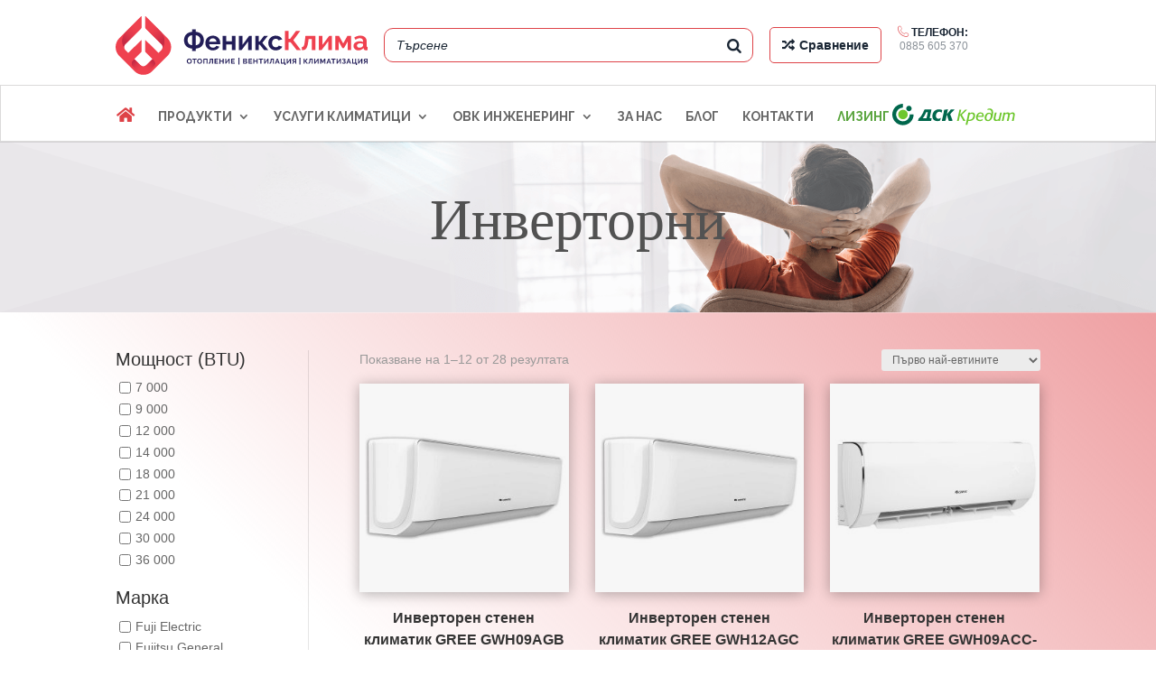

--- FILE ---
content_type: text/css
request_url: https://phoenixclima.com/katalog/wp-content/themes/Divi-child/style.css?ver=4.0.9.1615398824
body_size: 1374
content:
/*
Theme Name: Divi Child
Theme URI: http://www.elegantthemes.com/gallery/divi/
Template: Divi
Author: Elegant Themes
Author URI: http://www.elegantthemes.com
Description: Smart. Flexible. Beautiful. Divi is the most powerful theme in our collection.
Tags: responsive-layout,one-column,two-columns,three-columns,four-columns,left-sidebar,right-sidebar,custom-background,custom-colors,featured-images,full-width-template,post-formats,rtl-language-support,theme-options,threaded-comments,translation-ready
Version: 4.0.9.1615398824
Updated: 2021-03-10 17:53:44

*/
@font-face {
	font-family: icomoon;
	src: url(fonts/icomoon.eot);
	src: url(fonts/icomoon.eot) format("embedded-opentype"), url(fonts/icomoon.ttf) format("truetype"), url(fonts/icomoon.woff) format("woff"), url(fonts/icomoon.svg) format("svg");
	font-weight: 400;
	font-style: normal;
	font-display: block
}
.product.type-product>a>.et_shop_image {
    display: flex;
}
.product.type-product>a.woocommerce-loop-product__link>.et_shop_image img {
    margin: auto !important;
}
div.right-dsk {
    position: fixed;
    top: 350px;
    z-index: 10;
    right: 0;
    -moz-transform: scaleY(1);
    -webkit-transform: scaleY(1);
    -o-transform: scaleY(1);
    transform: scaleY(1);
}
div.right-dsk i {
    padding-top: 0 !important;
    -moz-transform: translateY(-50px);
    -webkit-transform: translateY(-50px);
    -o-transform: translateY(-50px);
    transform: translateY(-50px);
}
[class*=" icon-"], [class^=icon-] {
    line-height: 1;
    font-style: normal;
    font-weight: 400;
    color: #de4247 !important;
    font-family: icomoon !important;
    -moz-font-smoothing: antialiased;
    -webkit-font-smoothing: antialiased;
    -o-font-smoothing: antialiased;
    font-smoothing: antialiased;
    -moz-osx-font-smoothing: grayscale;
    speak: none;
    font-variant: normal;
    text-transform: none;
}
.icon-linkedin:before {
    content: "\E910";
}
.icon-built:before {
    content: "\E90E";
}
.icon-pro:before {
    content: "\E90F";
}
.icon-thick:before {
    content: "\E90D";
}
.icon-box:before {
    content: "\E908";
}
.icon-calendar:before {
    content: "\E909";
}
.icon-gear:before {
    content: "\E90A";
}
.icon-list:before {
    content: "\E90B";
}
.icon-service:before {
    content: "\E90C";
}
.icon-facebook:before {
    content: "\E907";
}
.icon-arrow-right:before {
    content: "\E905";
}
.icon-arrow-left:before {
    content: "\E906";
}
.icon-eng:before {
    content: "\E904";
}
.icon-phone:before {
    content: "\E900";
}
.icon-clock:before {
    content: "\E901";
}
.icon-clima:before {
    content: "\E902";
}
.icon-address:before {
    content: "\E903";
}
.nf-form-layout > form {
    width: 70%;
    margin: 0 auto;
}
.listselect-wrap .nf-field-element div, .nf-form-content input.ninja-forms-field, .nf-form-content select.ninja-forms-field:not([multiple]) {
    height: 38px !important;
}
.nf-form-content .listselect-wrap .nf-field-element div, .nf-form-content .ninja-forms-field {
    font-size: 15px !important;
    margin: 0 !important;
    padding: 3px !important;
}
.nf-pass.field-wrap .nf-field-element:after {
    line-height: 40px !important;
}
.nf-form-content .list-select-wrap>div div:after {
    line-height: 60px !important;
}
.long-widget {
    position: relative;
    height: 150px;
    overflow: hidden;
}
.see-more-text {
    font-size: 10px !important;
    -moz-border-radius: 3px 10px !important;
    -webkit-border-radius: 3px 10px !important;
    -o-border-radius: 3px 10px !important;
    border-radius: 3px 10px !important;
    font-weight: 600 !important;
    color: #000 !important;
    border: 1px solid #de4247;
    cursor: grab;
    padding: 5px !important;
}
.term-421 #woocommerce_layered_nav-3 {
    display: none !important;
}
.term-408 #woocommerce_layered_nav-3 {
    display: none !important;
}
.term-414 #woocommerce_layered_nav-4 {
    display: none !important;
}
.term-413 #woocommerce_layered_nav-4 {
    display: none !important;
}
.term-415 #woocommerce_layered_nav-4 {
    display: none !important;
}
.term-410 #woocommerce_layered_nav-4 {
    display: none !important;
}
.term-412 #woocommerce_layered_nav-4 {
    display: none !important;
}
.term-398 #woocommerce_layered_nav-5 {
    display: none !important;
}
.term-422 #woocommerce_layered_nav-5 {
    display: none !important;
}
.term-466 #woocommerce_layered_nav-5 {
    display: none !important;
}
@media all and (max-width: 991px) {
div.right-dsk {
    top: 115px;
    right: -40px;
    -moz-transform: scale(0.5);
    -webkit-transform: scale(0.5);
    -o-transform: scale(0.5);
    transform: scale(0.5);
}
}

--- FILE ---
content_type: text/css
request_url: https://phoenixclima.com/katalog/wp-content/et-cache/global/et-divi-customizer-global.min.css?ver=1763739128
body_size: 1157
content:
@import url('https://fonts.googleapis.com/css?family=Raleway:400,700&display=swap&subset=latin-ext');#montajPriceup{color:#D64228;border:2px solid #D64228;padding:10px;font-weight:bold;text-transform:uppercase;width:100%}.et-cart-info{display:none!important}.yith_woocompare_clear{color:#ffffff!important}.navigation-search-top{min-width:40%}#et-secondary-nav{min-width:100%}#et-secondary-menu{min-width:100%}#top-menu a{font-family:Raleway,Helvetica,Arial,sans-serif!important;font-weight:700}.woocommerce .widget_price_filter .ui-slider .ui-slider-range{background-color:#de4247!important}.product-name-comp .compare-button a{font-size:0.8rem!important}.woocommerce .widget_price_filter .ui-slider .ui-slider-handle{background-color:#de4247!important}.logo-secondary-meny{vertical-align:middle}@media only screen and (min-width:981px){#et-top-navigation{float:left;padding-left:0px!important}}@media only screen and (min-width:981px){#et-secondary-menu{float:left}}#main-header{border:1px solid #dbdada}.spari a{margin-top:-5px!important;color:#000!important;border-radius:5px;font-size:14px;padding-bottom:0px!important;background-color:#fff!important;padding:5px!important}span.et_shop_image{min-height:240px}h2.woocommerce-loop-product__title{min-height:90px}.short_ex p{min-height:120px}.spari-menu a::before{font-family:"Font Awesome 5 Free";font-weight:900;content:"\f074";padding-right:5px!important}.compare{color:#000!important;border-radius:3px 10px!important;font-size:10px!important;border:1px solid #de4247;padding:5px!important;font-weight:600!important}.compare:hover::before{padding-right:5px!important;animation:binary 1s forwards!important;font-family:"Font Awesome 5 Free";font-weight:900;content:"\f067"}.product_meta .compare{color:#fff!important;border-radius:2px 10px!important;font-size:15px!important;background-color:#102252;padding:12px 24px!important;font-weight:700!important}.ysm-search-widget .search-field[type=search]{width:100%!important}.spari-menu a{margin-top:-5px!important;color:#1a2634!important;border-radius:5px;font-size:14px;padding-bottom:0px!important;border:1px solid #de4247;padding:13px!important}.woocommerce .product .compare-button{margin-top:20px}.right-dsk{position:absolute;margin-right:20px;right:0px}.right-dsk i{padding-top:70px;position:absolute;right:0px;font-size:30px!important}.right-dsk img{transform-origin:right;-webkit-box-shadow:8px 8px 26px -11px rgba(0,0,0,0.86);box-shadow:8px 8px 26px -11px rgba(0,0,0,0.86)}.leasing-menu>a{color:#57a33b!important;padding-bottom:10px!important}#top-menu li.mega-menu>ul>li>a:first-child{border-bottom:1px solid rgba(0,0,0,0.8)}.phone-menu a{color:#8a9198!important;font-size:12px;font-weight:400;font-family:Noto Sans,Helvetica,Arial,sans-serif}#phone-text{color:#1a2634!important;font-weight:700;font-size:12px;float:left;line-height:1.5}@media only screen and (min-width:981px){.woocommerce table.shop_attributes th{width:330px;padding:1px 1px}}#content-area table tr,#content-area table th,#content-area table td{padding:1px;line-height:1}.price_label{float:left}.search-field[type="search"]{color:#1a2634!important}.ysm-search-widget .search-submit:before{color:#1a2634!important}

--- FILE ---
content_type: image/svg+xml
request_url: https://phoenixclima.com/katalog/wp-content/uploads/dsk-direct.svg
body_size: 3969
content:
<?xml version="1.0" encoding="UTF-8" standalone="no"?>
<svg
   xmlns:dc="http://purl.org/dc/elements/1.1/"
   xmlns:cc="http://creativecommons.org/ns#"
   xmlns:rdf="http://www.w3.org/1999/02/22-rdf-syntax-ns#"
   xmlns:svg="http://www.w3.org/2000/svg"
   xmlns="http://www.w3.org/2000/svg"
   viewBox="0 0 432.42667 95.226669"
   height="95.226669"
   width="432.42667"
   xml:space="preserve"
   id="svg2"
   version="1.1"><metadata
     id="metadata8"><rdf:RDF><cc:Work
         rdf:about=""><dc:format>image/svg+xml</dc:format><dc:type
           rdf:resource="http://purl.org/dc/dcmitype/StillImage" /></cc:Work></rdf:RDF></metadata><defs
     id="defs6" /><g
     transform="matrix(1.3333333,0,0,-1.3333333,0,95.226667)"
     id="g10"><g
       transform="scale(0.1)"
       id="g12"><path
         id="path14"
         style="fill:#00674c;fill-opacity:1;fill-rule:nonzero;stroke:none"
         d="M 1283.34,342.227 1265.7,275 l -2.75,-3.262 c -5.45,-2.168 -10.43,-4.355 -15.9,-5.996 -12.81,-4.453 -35.31,-7.851 -56.17,-7.851 -79.49,0 -131.37,48.488 -131.37,133.086 0,78.722 53.38,176.796 173.95,176.796 14.65,0 28.71,-1.699 43.32,-4.5 11.21,-2.265 18.98,-4.914 25.56,-7.949 6.47,-3 11.78,-6.347 17.95,-10.129 l 0.76,-2.664 -18.82,-63.105 -3.3,-0.988 c -3.19,4.14 -6.41,7.832 -9.61,11.066 -11.84,10.633 -31.14,15.859 -47.35,15.859 -54.96,0 -88.84,-55.957 -88.84,-108.73 0,-56.887 36.25,-75.219 66.13,-75.219 31.91,0 51.42,14.602 61.01,22.336 l 3.07,-1.523" /><path
         id="path16"
         style="fill:#00674c;fill-opacity:1;fill-rule:nonzero;stroke:none"
         d="m 1443.9,437.949 c 34.02,38.504 60.93,70.547 99.55,122 l 5.64,2.824 c 39.45,0 49.6,0 92.47,1.68 l 1.66,-5.644 c -6.76,-7.305 -41.14,-41.692 -48.46,-49.59 l -63.72,-68.192 c 31.57,-84.004 36.65,-96.418 64.83,-170.246 l -3.95,-5.644 -94.14,-2.266 -4.49,3.399 c -9.47,31.632 -37.46,122.871 -51.76,160.625 -12.87,-59.766 -19.47,-92.247 -32.4,-158.379 l -3.94,-3.379 -93.01,-2.266 -2.29,3.953 23.13,97.512 9,38.32 c 15.24,70.469 18.09,86.27 26.52,148.282 l 4.5,4.503 c 42.89,5.633 50.74,6.766 94.14,15.782 l 3.94,-3.957 -7.32,-30.996 -10.7,-55.809 -9.2,-42.512" /><path
         id="path18"
         style="fill:#00674c;fill-opacity:1;fill-rule:nonzero;stroke:none"
         d="m 938.828,492.949 h -3.437 c -10.879,0 -23.614,-0.097 -37.286,-0.273 l -37.91,-75.059 c -22.851,-44.355 -43.359,-70.508 -57.91,-85.41 l 23.672,-0.352 h 52.676 25.547 l 7.48,31.68 9.043,38.34 c 9.297,43.137 13.926,65.773 18.125,91.074 M 1024.88,261.965 H 681.602 l -1.805,2.539 c 5.144,15.273 9.949,30.281 18.23,56.766 l 0.86,2.804 1.758,6.102 4.492,3.965 c 7.226,3.281 43.222,24.093 85.703,102.871 38.457,71.355 59.98,123.672 59.98,123.672 l 5.567,3.175 1.953,-0.265 c 29.082,-0.02 75.996,-0.567 104.277,-0.567 33.438,0 42.483,0.567 69.683,1.133 l 2.82,-3.398 c -5.3,-25.313 -5.24,-25.282 -5.24,-25.282 l -10.7,-55.812 -6.76,-31.277 -7.48,-34.758 c -6.561,-30.692 -11.522,-54.512 -16.971,-81.465 19.221,0.242 33.161,0.656 52.031,1.398 l 2.21,-3.976 -3.42,-15.078 -6.35,-29.356 c -1.74,-8.211 -4.29,-20.945 -4.29,-20.945 l -3.27,-2.246" /><path
         id="path20"
         style="fill:#00674c;fill-opacity:1;fill-rule:nonzero;stroke:none"
         d="m 0,432.363 c 0,155.578 125.996,281.66 281.484,281.856 V 612.363 c -99.257,-0.156 -179.664,-80.683 -179.664,-180 0,-99.394 80.598,-179.961 179.993,-179.961 99.417,0 180,80.567 180,179.961 l 101.847,0.645 C 563.66,276.738 437.48,150.559 281.813,150.559 126.152,150.559 0,276.738 0,432.363" /><path
         id="path22"
         style="fill:#6ec72e;fill-opacity:1;fill-rule:nonzero;stroke:none"
         d="m 157.48,432.363 c 0,69.063 55.965,125.039 125.036,125.039 69.027,0 124.996,-55.976 124.996,-125.039 0,-69.023 -55.969,-124.992 -124.996,-124.992 -69.071,0 -125.036,55.969 -125.036,124.992" /><path
         id="path24"
         style="fill:#00674c;fill-opacity:1;fill-rule:nonzero;stroke:none"
         d="m 369.195,590.723 c 0,39.57 32.075,71.672 71.664,71.672 39.567,0 71.645,-32.102 71.645,-71.672 0,-39.551 -32.078,-71.641 -71.645,-71.641 -39.589,0 -71.664,32.09 -71.664,71.641" /><path
         id="path42"
         style="fill:#6ec72e;fill-opacity:1;fill-rule:nonzero;stroke:none"
         d="m 1888.69,339.707 c 13.97,-24.121 30.48,-48.672 44.86,-72.793 l -2.11,-3.816 c -18.63,0 -31.32,-0.422 -49.95,-1.274 l -2.96,2.121 c -11,20.313 -19.05,34.278 -30.47,54.602 l -57.15,100.738 c -22.85,-106.668 -26.66,-126.14 -32.17,-154.07 l -2.96,-2.539 c -10.15,-0.43 -27.94,-0.43 -44.02,-0.852 l -2.12,2.539 c 7.2,27.09 16.93,69.426 24.98,104.977 l 11.84,52.484 c 11.44,50.797 18.21,86.352 28.36,137.145 l 2.97,2.539 h 6.35 c 14.4,0 24.12,0 38.52,0.847 l 2.12,-2.539 c -4.24,-13.121 -29.21,-120.636 -32.17,-135.027 l 81.69,81.695 c 19.47,19.469 32.59,33.438 50.79,53.332 l 3.81,2.118 c 6.35,-0.426 13.12,-0.426 19.47,-0.426 11.42,0 25.4,0.426 30.9,0.426 l 1.7,-2.965 C 1965.3,545 1954.3,534.844 1939.06,520.031 l -99.47,-95.668 49.1,-84.656" /><path
         id="path44"
         style="fill:#6ec72e;fill-opacity:1;fill-rule:nonzero;stroke:none"
         d="m 2034.3,292.734 c 21.17,0 41.48,5.079 57.57,13.965 35.55,19.883 51.22,59.254 51.22,96.93 0,30.473 -16.52,48.25 -44.45,48.25 -19.05,0 -38.09,-9.309 -52.49,-22.43 -3.81,-14.394 -8.46,-37.25 -14.81,-65.187 -7.2,-31.321 -13.13,-61.371 -15.24,-70.258 7.62,-1.27 11.43,-1.27 18.2,-1.27 z m -36.4,-79.16 c -4.24,-20.742 -8.05,-38.094 -10.16,-49.941 l -2.96,-2.129 c -12.7,0 -29.21,0 -44.03,-0.84 l -2.11,2.969 c 7.62,27.09 29.2,120.207 44.02,186.23 13.97,61.809 21.59,103.711 24.98,125.719 l 2.96,2.965 c 14.39,1.691 28.78,4.656 44.87,7.195 l 2.54,-2.965 c -1.27,-5.5 -2.97,-12.695 -4.66,-18.199 16.5,13.121 38.52,21.164 64.34,21.164 54.18,0 71.96,-43.172 71.96,-81.269 0,-44.868 -19.05,-88.465 -51.22,-112.168 -32.6,-24.121 -65.19,-31.328 -111.75,-31.328 -5.5,0 -10.58,0.429 -18.2,1.269 -2.54,-13.113 -7.19,-33.437 -10.58,-48.672" /><path
         id="path46"
         style="fill:#6ec72e;fill-opacity:1;fill-rule:nonzero;stroke:none"
         d="m 2377.18,397.277 c 1.69,9.735 2.11,13.969 2.11,18.625 -0.84,38.516 -32.59,41.481 -43.6,41.481 -48.68,0 -65.18,-44.867 -69.84,-60.528 0,0 84.24,0.422 111.33,0.422 z m 5.5,-123.175 c -14.4,-8.457 -36.41,-16.934 -69,-16.934 -72.38,0 -98.2,43.184 -98.2,91.855 0,74.075 45.29,137.989 118.51,137.989 49.96,0 85.51,-22.856 85.51,-79.157 0,-17.351 -3.81,-32.167 -5.08,-38.515 l -2.96,-2.117 c -22.02,0 -62.22,0.425 -99.05,0.425 -19.05,0 -33.02,0 -52.06,-0.847 -0.43,-2.539 -1.27,-10.16 -1.27,-18.207 0,-55.449 48.25,-56.719 63.49,-56.719 35.14,0 53.34,13.555 69.84,25.402 l 3.39,-2.121 c -4.66,-13.965 -7.63,-23.703 -11.01,-38.086 l -2.11,-2.968" /><path
         id="path48"
         style="fill:#6ec72e;fill-opacity:1;fill-rule:nonzero;stroke:none"
         d="m 2580.35,317.277 c 16.94,24.969 25.82,59.68 25.82,84.657 0,31.742 -15.23,48.675 -44.44,48.675 -18.62,0 -33.44,-9.734 -45.29,-24.125 -17.36,-21.586 -27.51,-55.449 -27.51,-86.347 0,-31.746 13.54,-52.071 43.59,-52.071 20.32,0 35.99,11.856 47.83,29.211 z m -136.72,25.821 c 0,66.453 38.52,136.718 113.87,136.718 32.17,0 53.75,-13.546 62.65,-32.168 1.69,8.465 2.96,21.165 2.96,34.286 0,35.554 -15.24,77.035 -60.96,77.035 -17.77,0 -35.13,-5.926 -44.44,-13.117 l -2.96,2.539 c 2.54,5.922 6.34,22.429 8.03,30.05 l 3.39,3.383 c 10.16,4.235 29.21,8.895 48.68,8.895 69.42,0 92.28,-49.953 92.28,-110.481 0,-92.273 -34.72,-223.07 -133.34,-223.07 -54.18,0 -90.16,23.281 -90.16,85.93" /><path
         id="path50"
         style="fill:#6ec72e;fill-opacity:1;fill-rule:nonzero;stroke:none"
         d="m 2847.45,262.676 c -11.85,0 -28.79,-0.43 -42.33,-0.852 l -2.11,2.539 c 1.69,5.5 4.23,13.977 5.5,19.895 -5.93,-6.77 -18.21,-15.664 -28.36,-19.473 -11.01,-4.226 -22.86,-5.5 -36.4,-6.347 -17.36,0 -34.72,2.539 -48.68,16.511 -9.74,9.739 -15.67,24.543 -15.67,43.176 0,19.473 5.08,41.055 13.55,75.344 7.2,29.207 16.51,68.148 19.05,84.656 l 2.96,2.961 c 12.71,0 29.21,0.422 43.17,1.273 l 2.12,-2.964 c -5.49,-20.743 -14.81,-59.262 -22.86,-91.004 -7.18,-29.629 -11,-49.106 -11,-61.379 0,-19.895 11.43,-33.008 33.86,-33.438 10.59,0 22.44,1.699 32.59,7.199 7.63,4.227 14.82,9.735 22.44,17.352 4.65,16.504 10.16,40.211 15.66,65.605 8.89,40.215 15.66,74.922 19.05,94.395 l 3.39,2.961 c 13.96,0 28.36,0.422 42.74,1.273 l 2.12,-2.964 c -5.93,-22.438 -15.66,-63.915 -24.97,-104.551 -11.43,-49.102 -20.32,-93.965 -22.86,-109.629 l -2.96,-2.539" /><path
         id="path52"
         style="fill:#6ec72e;fill-opacity:1;fill-rule:nonzero;stroke:none"
         d="m 3207.25,262.246 c -14.39,0 -27.93,0 -42.75,-0.422 -0.85,0.422 -1.27,1.692 -2.12,2.539 4.23,17.356 15.67,56.301 23.28,93.973 5.08,23.281 11.01,51.641 11.01,62.644 0,19.895 -11.86,30.055 -30.9,30.055 -18.63,0 -38.94,-8.043 -57.99,-23.707 0,-1.691 -0.43,-3.383 -0.43,-5.926 -0.85,-11.851 -2.96,-24.547 -16.08,-87.191 -2.54,-11.438 -11.43,-51.641 -14.39,-69.426 l -2.96,-2.539 c -12.7,0 -27.09,0 -42.76,-0.422 l -2.11,2.961 c 4.23,15.664 12.28,49.102 19.47,80.852 6.35,28.781 13.12,56.722 13.12,75.343 0,19.895 -12.69,29.629 -30.9,29.629 -17.78,0 -37.24,-8.464 -53.33,-22.429 -3.39,-13.969 -9.31,-41.485 -13.97,-63.071 -8.89,-40.207 -16.09,-76.195 -20.31,-100.324 l -3.39,-2.539 c -16.09,0 -28.78,0 -42.33,-0.422 l -2.12,2.539 c 2.54,9.739 16.94,68.996 25.82,109.637 8.04,34.707 14.82,74.492 18.63,101.582 l 2.96,2.965 c 15.24,1.691 28.78,4.23 44.87,6.769 l 2.12,-2.539 c -1.7,-6.347 -3.82,-15.66 -5.09,-22.011 12.28,8.89 23.28,15.242 36.41,19.898 10.15,3.383 22.01,5.922 34.28,5.922 28.36,0 44.03,-13.965 49.52,-30.898 11.86,9.738 22.02,16.085 34.29,21.589 13.97,6.352 30.48,9.735 46.13,9.735 43.18,0 58,-24.977 58,-52.91 0,-18.2 -7.62,-53.754 -15.24,-86.778 -6.35,-26.66 -14.4,-66.875 -17.78,-82.539 l -2.96,-2.539" /></g></g></svg>

--- FILE ---
content_type: text/javascript
request_url: https://phoenixclima.com/katalog/wp-content/themes/Divi-child/widgetCustom.js?ver=6.2.6
body_size: 969
content:
jQuery(document).ready(function($) {

	
	if ($("#woocommerce_layered_nav-2").height() > 200){
		$("#woocommerce_layered_nav-2 > ul").addClass('long-widget');
		$("#woocommerce_layered_nav-2").prepend('<div style="position: relative;top: 210px !important;" class="see-moreClick-2"><span class="see-more-text">Виж повече</span></div>');
	}
	
	 $(".see-moreClick-2").click(function(){
		 $(".see-moreClick-2").hide();
  	$("#woocommerce_layered_nav-2 > ul").removeClass('long-widget');
   });
	
		if ($("#woocommerce_layered_nav-6").height() > 200){
		$("#woocommerce_layered_nav-6 > ul").addClass('long-widget');
		$("#woocommerce_layered_nav-6").prepend('<div style="position: relative;top: 210px !important;" class="see-moreClick-6"><span class="see-more-text">Виж повече</span></div>');
	}
	
	 $(".see-moreClick-6").click(function(){
		 $(".see-moreClick-6").hide();
  	$("#woocommerce_layered_nav-6 > ul").removeClass('long-widget');
   });
	
	
});
